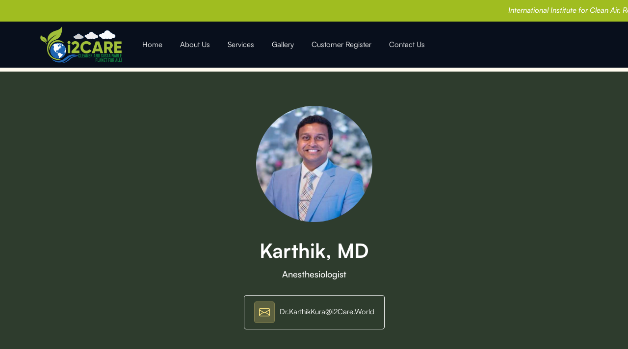

--- FILE ---
content_type: text/html; charset=UTF-8
request_url: https://i2care.world/karthik/
body_size: 16886
content:
<!DOCTYPE html>
<html lang="en-US">

<head>
    <meta charset="UTF-8">
    <meta http-equiv="X-UA-Compatible" content="IE=edge">
    <meta name="viewport" content="width=device-width, initial-scale=1">
    <link rel="profile" href="http://gmpg.org/xfn/11">
    <link rel="pingback" href="https://i2care.world/xmlrpc.php">
    <link rel="stylesheet" type="text/css" href="https://s3-us-west-2.amazonaws.com/s.cdpn.io/1462889/unicons.css">
    <title>Karthik &#8211; i2Care</title>
<meta name='robots' content='max-image-preview:large' />
<link rel="alternate" type="application/rss+xml" title="i2Care &raquo; Feed" href="https://i2care.world/feed/" />
<link rel="alternate" type="application/rss+xml" title="i2Care &raquo; Comments Feed" href="https://i2care.world/comments/feed/" />
<link rel="alternate" title="oEmbed (JSON)" type="application/json+oembed" href="https://i2care.world/wp-json/oembed/1.0/embed?url=https%3A%2F%2Fi2care.world%2Fkarthik%2F" />
<link rel="alternate" title="oEmbed (XML)" type="text/xml+oembed" href="https://i2care.world/wp-json/oembed/1.0/embed?url=https%3A%2F%2Fi2care.world%2Fkarthik%2F&#038;format=xml" />
<style id='wp-img-auto-sizes-contain-inline-css' type='text/css'>
img:is([sizes=auto i],[sizes^="auto," i]){contain-intrinsic-size:3000px 1500px}
/*# sourceURL=wp-img-auto-sizes-contain-inline-css */
</style>
<style id='wp-emoji-styles-inline-css' type='text/css'>

	img.wp-smiley, img.emoji {
		display: inline !important;
		border: none !important;
		box-shadow: none !important;
		height: 1em !important;
		width: 1em !important;
		margin: 0 0.07em !important;
		vertical-align: -0.1em !important;
		background: none !important;
		padding: 0 !important;
	}
/*# sourceURL=wp-emoji-styles-inline-css */
</style>
<style id='wp-block-library-inline-css' type='text/css'>
:root{--wp-block-synced-color:#7a00df;--wp-block-synced-color--rgb:122,0,223;--wp-bound-block-color:var(--wp-block-synced-color);--wp-editor-canvas-background:#ddd;--wp-admin-theme-color:#007cba;--wp-admin-theme-color--rgb:0,124,186;--wp-admin-theme-color-darker-10:#006ba1;--wp-admin-theme-color-darker-10--rgb:0,107,160.5;--wp-admin-theme-color-darker-20:#005a87;--wp-admin-theme-color-darker-20--rgb:0,90,135;--wp-admin-border-width-focus:2px}@media (min-resolution:192dpi){:root{--wp-admin-border-width-focus:1.5px}}.wp-element-button{cursor:pointer}:root .has-very-light-gray-background-color{background-color:#eee}:root .has-very-dark-gray-background-color{background-color:#313131}:root .has-very-light-gray-color{color:#eee}:root .has-very-dark-gray-color{color:#313131}:root .has-vivid-green-cyan-to-vivid-cyan-blue-gradient-background{background:linear-gradient(135deg,#00d084,#0693e3)}:root .has-purple-crush-gradient-background{background:linear-gradient(135deg,#34e2e4,#4721fb 50%,#ab1dfe)}:root .has-hazy-dawn-gradient-background{background:linear-gradient(135deg,#faaca8,#dad0ec)}:root .has-subdued-olive-gradient-background{background:linear-gradient(135deg,#fafae1,#67a671)}:root .has-atomic-cream-gradient-background{background:linear-gradient(135deg,#fdd79a,#004a59)}:root .has-nightshade-gradient-background{background:linear-gradient(135deg,#330968,#31cdcf)}:root .has-midnight-gradient-background{background:linear-gradient(135deg,#020381,#2874fc)}:root{--wp--preset--font-size--normal:16px;--wp--preset--font-size--huge:42px}.has-regular-font-size{font-size:1em}.has-larger-font-size{font-size:2.625em}.has-normal-font-size{font-size:var(--wp--preset--font-size--normal)}.has-huge-font-size{font-size:var(--wp--preset--font-size--huge)}.has-text-align-center{text-align:center}.has-text-align-left{text-align:left}.has-text-align-right{text-align:right}.has-fit-text{white-space:nowrap!important}#end-resizable-editor-section{display:none}.aligncenter{clear:both}.items-justified-left{justify-content:flex-start}.items-justified-center{justify-content:center}.items-justified-right{justify-content:flex-end}.items-justified-space-between{justify-content:space-between}.screen-reader-text{border:0;clip-path:inset(50%);height:1px;margin:-1px;overflow:hidden;padding:0;position:absolute;width:1px;word-wrap:normal!important}.screen-reader-text:focus{background-color:#ddd;clip-path:none;color:#444;display:block;font-size:1em;height:auto;left:5px;line-height:normal;padding:15px 23px 14px;text-decoration:none;top:5px;width:auto;z-index:100000}html :where(.has-border-color){border-style:solid}html :where([style*=border-top-color]){border-top-style:solid}html :where([style*=border-right-color]){border-right-style:solid}html :where([style*=border-bottom-color]){border-bottom-style:solid}html :where([style*=border-left-color]){border-left-style:solid}html :where([style*=border-width]){border-style:solid}html :where([style*=border-top-width]){border-top-style:solid}html :where([style*=border-right-width]){border-right-style:solid}html :where([style*=border-bottom-width]){border-bottom-style:solid}html :where([style*=border-left-width]){border-left-style:solid}html :where(img[class*=wp-image-]){height:auto;max-width:100%}:where(figure){margin:0 0 1em}html :where(.is-position-sticky){--wp-admin--admin-bar--position-offset:var(--wp-admin--admin-bar--height,0px)}@media screen and (max-width:600px){html :where(.is-position-sticky){--wp-admin--admin-bar--position-offset:0px}}

/*# sourceURL=wp-block-library-inline-css */
</style><style id='global-styles-inline-css' type='text/css'>
:root{--wp--preset--aspect-ratio--square: 1;--wp--preset--aspect-ratio--4-3: 4/3;--wp--preset--aspect-ratio--3-4: 3/4;--wp--preset--aspect-ratio--3-2: 3/2;--wp--preset--aspect-ratio--2-3: 2/3;--wp--preset--aspect-ratio--16-9: 16/9;--wp--preset--aspect-ratio--9-16: 9/16;--wp--preset--color--black: #000000;--wp--preset--color--cyan-bluish-gray: #abb8c3;--wp--preset--color--white: #ffffff;--wp--preset--color--pale-pink: #f78da7;--wp--preset--color--vivid-red: #cf2e2e;--wp--preset--color--luminous-vivid-orange: #ff6900;--wp--preset--color--luminous-vivid-amber: #fcb900;--wp--preset--color--light-green-cyan: #7bdcb5;--wp--preset--color--vivid-green-cyan: #00d084;--wp--preset--color--pale-cyan-blue: #8ed1fc;--wp--preset--color--vivid-cyan-blue: #0693e3;--wp--preset--color--vivid-purple: #9b51e0;--wp--preset--gradient--vivid-cyan-blue-to-vivid-purple: linear-gradient(135deg,rgb(6,147,227) 0%,rgb(155,81,224) 100%);--wp--preset--gradient--light-green-cyan-to-vivid-green-cyan: linear-gradient(135deg,rgb(122,220,180) 0%,rgb(0,208,130) 100%);--wp--preset--gradient--luminous-vivid-amber-to-luminous-vivid-orange: linear-gradient(135deg,rgb(252,185,0) 0%,rgb(255,105,0) 100%);--wp--preset--gradient--luminous-vivid-orange-to-vivid-red: linear-gradient(135deg,rgb(255,105,0) 0%,rgb(207,46,46) 100%);--wp--preset--gradient--very-light-gray-to-cyan-bluish-gray: linear-gradient(135deg,rgb(238,238,238) 0%,rgb(169,184,195) 100%);--wp--preset--gradient--cool-to-warm-spectrum: linear-gradient(135deg,rgb(74,234,220) 0%,rgb(151,120,209) 20%,rgb(207,42,186) 40%,rgb(238,44,130) 60%,rgb(251,105,98) 80%,rgb(254,248,76) 100%);--wp--preset--gradient--blush-light-purple: linear-gradient(135deg,rgb(255,206,236) 0%,rgb(152,150,240) 100%);--wp--preset--gradient--blush-bordeaux: linear-gradient(135deg,rgb(254,205,165) 0%,rgb(254,45,45) 50%,rgb(107,0,62) 100%);--wp--preset--gradient--luminous-dusk: linear-gradient(135deg,rgb(255,203,112) 0%,rgb(199,81,192) 50%,rgb(65,88,208) 100%);--wp--preset--gradient--pale-ocean: linear-gradient(135deg,rgb(255,245,203) 0%,rgb(182,227,212) 50%,rgb(51,167,181) 100%);--wp--preset--gradient--electric-grass: linear-gradient(135deg,rgb(202,248,128) 0%,rgb(113,206,126) 100%);--wp--preset--gradient--midnight: linear-gradient(135deg,rgb(2,3,129) 0%,rgb(40,116,252) 100%);--wp--preset--font-size--small: 13px;--wp--preset--font-size--medium: 20px;--wp--preset--font-size--large: 36px;--wp--preset--font-size--x-large: 42px;--wp--preset--spacing--20: 0.44rem;--wp--preset--spacing--30: 0.67rem;--wp--preset--spacing--40: 1rem;--wp--preset--spacing--50: 1.5rem;--wp--preset--spacing--60: 2.25rem;--wp--preset--spacing--70: 3.38rem;--wp--preset--spacing--80: 5.06rem;--wp--preset--shadow--natural: 6px 6px 9px rgba(0, 0, 0, 0.2);--wp--preset--shadow--deep: 12px 12px 50px rgba(0, 0, 0, 0.4);--wp--preset--shadow--sharp: 6px 6px 0px rgba(0, 0, 0, 0.2);--wp--preset--shadow--outlined: 6px 6px 0px -3px rgb(255, 255, 255), 6px 6px rgb(0, 0, 0);--wp--preset--shadow--crisp: 6px 6px 0px rgb(0, 0, 0);}:where(.is-layout-flex){gap: 0.5em;}:where(.is-layout-grid){gap: 0.5em;}body .is-layout-flex{display: flex;}.is-layout-flex{flex-wrap: wrap;align-items: center;}.is-layout-flex > :is(*, div){margin: 0;}body .is-layout-grid{display: grid;}.is-layout-grid > :is(*, div){margin: 0;}:where(.wp-block-columns.is-layout-flex){gap: 2em;}:where(.wp-block-columns.is-layout-grid){gap: 2em;}:where(.wp-block-post-template.is-layout-flex){gap: 1.25em;}:where(.wp-block-post-template.is-layout-grid){gap: 1.25em;}.has-black-color{color: var(--wp--preset--color--black) !important;}.has-cyan-bluish-gray-color{color: var(--wp--preset--color--cyan-bluish-gray) !important;}.has-white-color{color: var(--wp--preset--color--white) !important;}.has-pale-pink-color{color: var(--wp--preset--color--pale-pink) !important;}.has-vivid-red-color{color: var(--wp--preset--color--vivid-red) !important;}.has-luminous-vivid-orange-color{color: var(--wp--preset--color--luminous-vivid-orange) !important;}.has-luminous-vivid-amber-color{color: var(--wp--preset--color--luminous-vivid-amber) !important;}.has-light-green-cyan-color{color: var(--wp--preset--color--light-green-cyan) !important;}.has-vivid-green-cyan-color{color: var(--wp--preset--color--vivid-green-cyan) !important;}.has-pale-cyan-blue-color{color: var(--wp--preset--color--pale-cyan-blue) !important;}.has-vivid-cyan-blue-color{color: var(--wp--preset--color--vivid-cyan-blue) !important;}.has-vivid-purple-color{color: var(--wp--preset--color--vivid-purple) !important;}.has-black-background-color{background-color: var(--wp--preset--color--black) !important;}.has-cyan-bluish-gray-background-color{background-color: var(--wp--preset--color--cyan-bluish-gray) !important;}.has-white-background-color{background-color: var(--wp--preset--color--white) !important;}.has-pale-pink-background-color{background-color: var(--wp--preset--color--pale-pink) !important;}.has-vivid-red-background-color{background-color: var(--wp--preset--color--vivid-red) !important;}.has-luminous-vivid-orange-background-color{background-color: var(--wp--preset--color--luminous-vivid-orange) !important;}.has-luminous-vivid-amber-background-color{background-color: var(--wp--preset--color--luminous-vivid-amber) !important;}.has-light-green-cyan-background-color{background-color: var(--wp--preset--color--light-green-cyan) !important;}.has-vivid-green-cyan-background-color{background-color: var(--wp--preset--color--vivid-green-cyan) !important;}.has-pale-cyan-blue-background-color{background-color: var(--wp--preset--color--pale-cyan-blue) !important;}.has-vivid-cyan-blue-background-color{background-color: var(--wp--preset--color--vivid-cyan-blue) !important;}.has-vivid-purple-background-color{background-color: var(--wp--preset--color--vivid-purple) !important;}.has-black-border-color{border-color: var(--wp--preset--color--black) !important;}.has-cyan-bluish-gray-border-color{border-color: var(--wp--preset--color--cyan-bluish-gray) !important;}.has-white-border-color{border-color: var(--wp--preset--color--white) !important;}.has-pale-pink-border-color{border-color: var(--wp--preset--color--pale-pink) !important;}.has-vivid-red-border-color{border-color: var(--wp--preset--color--vivid-red) !important;}.has-luminous-vivid-orange-border-color{border-color: var(--wp--preset--color--luminous-vivid-orange) !important;}.has-luminous-vivid-amber-border-color{border-color: var(--wp--preset--color--luminous-vivid-amber) !important;}.has-light-green-cyan-border-color{border-color: var(--wp--preset--color--light-green-cyan) !important;}.has-vivid-green-cyan-border-color{border-color: var(--wp--preset--color--vivid-green-cyan) !important;}.has-pale-cyan-blue-border-color{border-color: var(--wp--preset--color--pale-cyan-blue) !important;}.has-vivid-cyan-blue-border-color{border-color: var(--wp--preset--color--vivid-cyan-blue) !important;}.has-vivid-purple-border-color{border-color: var(--wp--preset--color--vivid-purple) !important;}.has-vivid-cyan-blue-to-vivid-purple-gradient-background{background: var(--wp--preset--gradient--vivid-cyan-blue-to-vivid-purple) !important;}.has-light-green-cyan-to-vivid-green-cyan-gradient-background{background: var(--wp--preset--gradient--light-green-cyan-to-vivid-green-cyan) !important;}.has-luminous-vivid-amber-to-luminous-vivid-orange-gradient-background{background: var(--wp--preset--gradient--luminous-vivid-amber-to-luminous-vivid-orange) !important;}.has-luminous-vivid-orange-to-vivid-red-gradient-background{background: var(--wp--preset--gradient--luminous-vivid-orange-to-vivid-red) !important;}.has-very-light-gray-to-cyan-bluish-gray-gradient-background{background: var(--wp--preset--gradient--very-light-gray-to-cyan-bluish-gray) !important;}.has-cool-to-warm-spectrum-gradient-background{background: var(--wp--preset--gradient--cool-to-warm-spectrum) !important;}.has-blush-light-purple-gradient-background{background: var(--wp--preset--gradient--blush-light-purple) !important;}.has-blush-bordeaux-gradient-background{background: var(--wp--preset--gradient--blush-bordeaux) !important;}.has-luminous-dusk-gradient-background{background: var(--wp--preset--gradient--luminous-dusk) !important;}.has-pale-ocean-gradient-background{background: var(--wp--preset--gradient--pale-ocean) !important;}.has-electric-grass-gradient-background{background: var(--wp--preset--gradient--electric-grass) !important;}.has-midnight-gradient-background{background: var(--wp--preset--gradient--midnight) !important;}.has-small-font-size{font-size: var(--wp--preset--font-size--small) !important;}.has-medium-font-size{font-size: var(--wp--preset--font-size--medium) !important;}.has-large-font-size{font-size: var(--wp--preset--font-size--large) !important;}.has-x-large-font-size{font-size: var(--wp--preset--font-size--x-large) !important;}
/*# sourceURL=global-styles-inline-css */
</style>

<style id='classic-theme-styles-inline-css' type='text/css'>
/*! This file is auto-generated */
.wp-block-button__link{color:#fff;background-color:#32373c;border-radius:9999px;box-shadow:none;text-decoration:none;padding:calc(.667em + 2px) calc(1.333em + 2px);font-size:1.125em}.wp-block-file__button{background:#32373c;color:#fff;text-decoration:none}
/*# sourceURL=/wp-includes/css/classic-themes.min.css */
</style>
<link rel='stylesheet' id='contact-form-7-css' href='https://i2care.world/wp-content/plugins/contact-form-7/includes/css/styles.css?ver=6.1' type='text/css' media='all' />
<link rel='stylesheet' id='siteorigin-panels-front-css' href='https://i2care.world/wp-content/plugins/siteorigin-panels/css/front-flex.min.css?ver=2.32.1' type='text/css' media='all' />
<link rel='stylesheet' id='sow-image-default-c67d20f9f743-255-css' href='https://i2care.world/wp-content/uploads/siteorigin-widgets/sow-image-default-c67d20f9f743-255.css?ver=6.9' type='text/css' media='all' />
<link rel='stylesheet' id='sow-headline-default-913ca2747d48-255-css' href='https://i2care.world/wp-content/uploads/siteorigin-widgets/sow-headline-default-913ca2747d48-255.css?ver=6.9' type='text/css' media='all' />
<link rel='stylesheet' id='sow-headline-default-7ea97e0ca607-255-css' href='https://i2care.world/wp-content/uploads/siteorigin-widgets/sow-headline-default-7ea97e0ca607-255.css?ver=6.9' type='text/css' media='all' />
<link rel='stylesheet' id='bootstrap-css' href='https://i2care.world/wp-content/themes/unite/inc/css/bootstrap.min.css?ver=6.9' type='text/css' media='all' />
<link rel='stylesheet' id='unite-icons-css' href='https://i2care.world/wp-content/themes/unite/inc/css/font-awesome.min.css?ver=6.9' type='text/css' media='all' />
<link rel='stylesheet' id='chld_thm_cfg_parent-css' href='https://i2care.world/wp-content/themes/unite/style.css?ver=6.9' type='text/css' media='all' />
<link rel='stylesheet' id='wow-animation-style-css' href='https://i2care.world/wp-content/themes/unite/animated.css?ver=6.9' type='text/css' media='all' />
<link rel='stylesheet' id='unite-style-css' href='https://i2care.world/wp-content/themes/unite-child/style.css?ver=6.9' type='text/css' media='all' />
<script type="text/javascript" src="https://i2care.world/wp-includes/js/jquery/jquery.min.js?ver=3.7.1" id="jquery-core-js"></script>
<script type="text/javascript" src="https://i2care.world/wp-includes/js/jquery/jquery-migrate.min.js?ver=3.4.1" id="jquery-migrate-js"></script>
<script type="text/javascript" src="https://i2care.world/wp-content/themes/unite/inc/js/bootstrap.min.js?ver=6.9" id="bootstrap-js"></script>
<script type="text/javascript" src="https://i2care.world/wp-content/themes/unite/inc/js/main.min.js?ver=6.9" id="unite-functions-js"></script>
<link rel="https://api.w.org/" href="https://i2care.world/wp-json/" /><link rel="alternate" title="JSON" type="application/json" href="https://i2care.world/wp-json/wp/v2/pages/255" /><link rel="EditURI" type="application/rsd+xml" title="RSD" href="https://i2care.world/xmlrpc.php?rsd" />
<meta name="generator" content="WordPress 6.9" />
<link rel="canonical" href="https://i2care.world/karthik/" />
<link rel='shortlink' href='https://i2care.world/?p=255' />
<style type="text/css"></style>    <style type="text/css">
        #social li {
            display: inline-block;
        }
        #social li,
        #social ul {
            border: 0!important;
            list-style: none;
            padding-left: 0;
            text-align: center;
        }
        .social-icons ul a {
            font-size: 24px;
            margin: 6px;
            color: #DDD;
        }
        #social ul a span {
            display: none;
        }
        #social li a[href*="twitter.com"] .fa:before,
        .fa-twitter:before {
            content: "\f099"
        }
        #social li a[href*="facebook.com"] .fa:before,
        .fa-facebook-f:before,
        .fa-facebook:before {
            content: "\f09a"
        }
        #social li a[href*="github.com"] .fa:before,
        .fa-github:before {
            content: "\f09b"
        }
        #social li a[href*="/feed"] .fa:before,
        .fa-rss:before {
            content: "\f09e"
        }
        #social li a[href*="pinterest.com"] .fa:before,
        .fa-pinterest:before {
            content: "\f0d2"
        }
        #social li a[href*="linkedin.com"] .fa:before,
        .fa-linkedin:before {
            content: "\f0e1"
        }
        #social li a[href*="xing.com"] .fa:before,
        .fa-xing:before {
            content: "\f168"
        }
        #social li a[href*="youtube.com"] .fa:before,
        .fa-youtube:before {
            content: "\f167"
        }
        #social li a[href*="instagram.com"] .fa:before,
        .fa-instagram:before {
            content: "\f16d"
        }
        #social li a[href*="flickr.com"] .fa:before,
        .fa-flickr:before {
            content: "\f16e"
        }
        #social li a[href*="tumblr.com"] .fa:before,
        .fa-tumblr:before {
            content: "\f173"
        }
        #social li a[href*="dribbble.com"] .fa:before,
        .fa-dribbble:before {
            content: "\f17d"
        }
        #social li a[href*="skype:"] .fa:before,
        #social li a[href*="skype.com"] .fa:before,
        .fa-skype:before {
            content: "\f17e"
        }
        #social li a[href*="foursquare.com"] .fa:before,
        .fa-foursquare:before {
            content: "\f180"
        }
        #social li a[href*="vimeo.com"] .fa:before,
        .fa-vimeo-square:before {
            content: "\f194"
        }
        #social li a[href*="spotify.com"] .fa:before,
        .fa-spotify:before {
            content: "\f1bc"
        }
        #social li a[href*="soundcloud.com"] .fa:before,
        .fa-soundcloud:before {
            content: "\f1be"
        }
        
        .social-icons li a[href*="facebook.com"]:hover {color: #3b5998 !important;}
        .social-icons li a[href*="twitter.com"]:hover {color: #00aced !important;}
        .social-icons li a[href*="youtube.com"]:hover {color: #bb0000 !important;}
        .social-icons li a[href*="github.com"]:hover {color: #4183C4 !important;}
        .social-icons li a[href*="linkedin.com"]:hover {color: #007bb6 !important;}
        .social-icons li a[href*="xing.com"]:hover {color: #cfdc00 !important;}
        .social-icons li a[href*="pinterest.com"]:hover {color: #cb2027 !important;}
        .social-icons li a[href*="rss.com"]:hover {color: #F0AD4E !important ;}
        .social-icons li a[href*="tumblr.com"]:hover {color: #32506d !important;}
        .social-icons li a[href*="flickr.com"]:hover {color: #ff0084 !important;}
        .social-icons li a[href*="instagram.com"]:hover {color: #517fa4 !important;}
        .social-icons li a[href*="dribbble.com"]:hover {color: #E56193 !important;}
        .social-icons li a[href*="skype.com"]:hover {color: #00AFF0 !important;}
        .social-icons li a[href*="foursquare.com"]:hover {color: #2398C9 !important;}
        .social-icons li a[href*="soundcloud.com"]:hover {color: #F50 !important;}
        .social-icons li a[href*="vimeo.com"]:hover {color:  #1bb6ec !important;}
        .social-icons li a[href*="spotify.com"]:hover {color: #81b71a !important;}
        .social-icons li a[href*="/feed"]:hover {color: #f39c12 !important;}
    </style>	<style type="text/css">
			.site-title a,
		.site-description {
			color: #000000;
		}
		</style>
	<style media="all" id="siteorigin-panels-layouts-head">/* Layout 255 */ #pgc-255-0-0 , #pgc-255-1-0 { width:100%;width:calc(100% - ( 0 * 30px ) ) } #pg-255-0 , #pg-255-1 , #pl-255 .so-panel:last-of-type { margin-bottom:0px } #pl-255 .so-panel { margin-bottom:30px } #pg-255-0> .panel-row-style { background-color:#2e3c2d;padding:70px 0px 70px 0px } #pg-255-0.panel-has-style > .panel-row-style, #pg-255-0.panel-no-style { -webkit-align-items:center;align-items:center } #pg-255-1> .panel-row-style { padding:70px 0px 70px 0px } #pg-255-1.panel-has-style > .panel-row-style, #pg-255-1.panel-no-style { -webkit-align-items:flex-start;align-items:flex-start } @media (max-width:780px){ #pg-255-0.panel-no-style, #pg-255-0.panel-has-style > .panel-row-style, #pg-255-0 , #pg-255-1.panel-no-style, #pg-255-1.panel-has-style > .panel-row-style, #pg-255-1 { -webkit-flex-direction:column;-ms-flex-direction:column;flex-direction:column } #pg-255-0 > .panel-grid-cell , #pg-255-0 > .panel-row-style > .panel-grid-cell , #pg-255-1 > .panel-grid-cell , #pg-255-1 > .panel-row-style > .panel-grid-cell { width:100%;margin-right:0 } #pl-255 .panel-grid-cell { padding:0 } #pl-255 .panel-grid .panel-grid-cell-empty { display:none } #pl-255 .panel-grid .panel-grid-cell-mobile-last { margin-bottom:0px } #pg-255-0> .panel-row-style { padding:30px 0px 30px 0px }  } </style><link rel="icon" href="https://i2care.world/wp-content/uploads/2023/02/cropped-logo-1-32x32.png" sizes="32x32" />
<link rel="icon" href="https://i2care.world/wp-content/uploads/2023/02/cropped-logo-1-192x192.png" sizes="192x192" />
<link rel="apple-touch-icon" href="https://i2care.world/wp-content/uploads/2023/02/cropped-logo-1-180x180.png" />
<meta name="msapplication-TileImage" content="https://i2care.world/wp-content/uploads/2023/02/cropped-logo-1-270x270.png" />
		<style type="text/css" id="wp-custom-css">
			.aboutu a {
  color: #fff !important;
}
.bhasker img {
  border-radius: 50%;
}
.p-mb a {
    color: #a0bd20;
}		</style>
		
    <!-- Google tag (gtag.js) -->
<script async src="https://www.googletagmanager.com/gtag/js?id=G-4YDHXKZDPL"></script>
<script>
  window.dataLayer = window.dataLayer || [];
  function gtag(){dataLayer.push(arguments);}
  gtag('js', new Date());

  gtag('config', 'G-4YDHXKZDPL');
</script>

<link rel='stylesheet' id='sow-image-default-4e6925654b7a-css' href='https://i2care.world/wp-content/uploads/siteorigin-widgets/sow-image-default-4e6925654b7a.css?ver=6.9' type='text/css' media='all' />
</head>

<body class="wp-singular page-template page-template-page-fullwidth page-template-page-fullwidth-php page page-id-255 wp-theme-unite wp-child-theme-unite-child siteorigin-panels siteorigin-panels-before-js">
	
	
	
	
        <a class="skip-link screen-reader-text" href="#content">Skip to content</a>
    <div id="page" class="hfeed site">
        <section class="bgtop">
            <marquee width="100%" direction="left" height="25px">
            International Institute for Clean Air, Resources, and Energy   &nbsp;&nbsp;|&nbsp;&nbsp;    International Institute for Clean Air Research and Education  
            </marquee>
        </section>
        <div class="header-area">
                        <div class="container">
                <header id="masthead" class="site-header row align-items-center" role="banner">

                    <div class="site-branding col-md-2 col-5 order_1">
                        
                            <div id="logo">
                                <a href="https://i2care.world/"><img src="https://i2care.world/wp-content/uploads/2023/02/logo-1.png" height="532" width="1200" alt="i2Care" /></a>
                                
                            </div><!-- end of #logo -->

                        
                                            </div>

                    <div class="social-header col-md-10 position-relative col-7">
                        <nav id="site-navigation" class="main-navigation">
                            <button class="menu-toggle d-block d-md-none" aria-controls="primary-menu" aria-expanded="false">
                                <div class="humbergur__menu">
                                    <span></span>
                                    <span></span>
                                    <span></span>
                                </div>
                            </button>
                            <div class="navbar-collapse navbar-ex1-collapse "><ul id="menu-main-menu" class="menu nav-menu"><li id="menu-item-20" class="menu-item menu-item-type-post_type menu-item-object-page menu-item-home menu-item-20"><a title="Home" href="https://i2care.world/">Home</a></li>
<li id="menu-item-21" class="menu-item menu-item-type-post_type menu-item-object-page menu-item-21"><a title="About Us" href="https://i2care.world/about-us/">About Us</a></li>
<li id="menu-item-25" class="menu-item menu-item-type-post_type menu-item-object-page menu-item-25"><a title="Services" href="https://i2care.world/services/">Services</a></li>
<li id="menu-item-24" class="menu-item menu-item-type-post_type menu-item-object-page menu-item-24"><a title="Gallery" href="https://i2care.world/gallery/">Gallery</a></li>
<li id="menu-item-23" class="menu-item menu-item-type-post_type menu-item-object-page menu-item-23"><a title="Customer Register" href="https://i2care.world/customer-register/">Customer Register</a></li>
<li id="menu-item-22" class="menu-item menu-item-type-post_type menu-item-object-page menu-item-22"><a title="Contact Us" href="https://i2care.world/contact-us/">Contact Us</a></li>
</ul></div>                        </nav><!-- #site-navigation -->
                    </div>

                   

                </header><!-- #masthead -->
            </div>
        </div>


       
        


        <div id="content" class="site-content container">            <div class="row ">
	<div id="primary" class="content-area col-sm-12 col-md-12">
		<main id="main" class="site-main" role="main">

			
				
<article id="post-255" class="post-255 page type-page status-publish hentry">
	<header class="entry-header page-header">
		<h1 class="entry-title">Karthik</h1>
	</header><!-- .entry-header -->

	<div class="entry-content">
		<div id="pl-255"  class="panel-layout" ><div id="pg-255-0"  class="panel-grid panel-has-style" ><div class="mttoppages siteorigin-panels-stretch panel-row-style panel-row-style-for-255-0" data-stretch-type="full" ><div id="pgc-255-0-0"  class="panel-grid-cell" ><div id="panel-255-0-0-0" class="so-panel widget widget_sow-image panel-first-child" data-index="0" ><div class="teamimages wow fadeInUp panel-widget-style panel-widget-style-for-255-0-0-0" ><div
			
			class="so-widget-sow-image so-widget-sow-image-default-c67d20f9f743-255"
			
		>
<div class="sow-image-container">
		<img 
	src="https://i2care.world/wp-content/uploads/2023/02/Mask-Group-3.png" width="350" height="350" srcset="https://i2care.world/wp-content/uploads/2023/02/Mask-Group-3.png 350w, https://i2care.world/wp-content/uploads/2023/02/Mask-Group-3-300x300.png 300w, https://i2care.world/wp-content/uploads/2023/02/Mask-Group-3-150x150.png 150w, https://i2care.world/wp-content/uploads/2023/02/Mask-Group-3-60x60.png 60w" sizes="(max-width: 350px) 100vw, 350px" title="Mask Group 3" alt="" 		class="so-widget-image"/>
	</div>

</div></div></div><div id="panel-255-0-0-1" class="so-panel widget widget_sow-headline" data-index="1" ><div class="headline wow fadeInUp subwidth panel-widget-style panel-widget-style-for-255-0-0-1" ><div
			
			class="so-widget-sow-headline so-widget-sow-headline-default-913ca2747d48-255"
			
		><div class="sow-headline-container ">
							<h3 class="sow-sub-headline">
						Karthik, MD						</h3>
												<p class="sow-headline">
						Anesthesiologist						</p>
						</div>
</div></div></div><div id="panel-255-0-0-2" class="widget_text so-panel widget widget_custom_html panel-last-child" data-index="2" ><div class="widget_text teamone contactfrom wow fadeInUp panel-widget-style panel-widget-style-for-255-0-0-2" ><div class="textwidget custom-html-widget"><div class="teamone">
	<svg xmlns="http://www.w3.org/2000/svg" width="16" height="16" fill="currentColor" class="bi bi-envelope" viewBox="0 0 16 16">
  <path d="M0 4a2 2 0 0 1 2-2h12a2 2 0 0 1 2 2v8a2 2 0 0 1-2 2H2a2 2 0 0 1-2-2V4Zm2-1a1 1 0 0 0-1 1v.217l7 4.2 7-4.2V4a1 1 0 0 0-1-1H2Zm13 2.383-4.708 2.825L15 11.105V5.383Zm-.034 6.876-5.64-3.471L8 9.583l-1.326-.795-5.64 3.47A1 1 0 0 0 2 13h12a1 1 0 0 0 .966-.741ZM1 11.105l4.708-2.897L1 5.383v5.722Z"></path>
</svg><span><a href="mailto:Dr.KarthikKura@i2Care.World">Dr.KarthikKura@i2Care.World</a></span>
</div>
</div></div></div></div></div></div><div id="pg-255-1"  class="panel-grid panel-has-style" ><div class="wow fadeInUp siteorigin-panels-stretch panel-row-style panel-row-style-for-255-1" data-stretch-type="full" ><div id="pgc-255-1-0"  class="panel-grid-cell" ><div id="panel-255-1-0-0" class="so-panel widget widget_sow-headline panel-first-child" data-index="3" ><div
			
			class="so-widget-sow-headline so-widget-sow-headline-default-7ea97e0ca607-255"
			
		><div class="sow-headline-container ">
							<h2 class="sow-headline">
						General Specialties:						</h2>
						</div>
</div></div><div id="panel-255-1-0-1" class="so-panel widget widget_text" data-index="4" ><div class="text-black fs22 panel-widget-style panel-widget-style-for-255-1-0-1" >			<div class="textwidget"><p>Anesthesiology, General Anesthesia, Regional Anesthesia, OB Anesthesia, Critical Care Medicine, Acute / Chronic Pain Management.</p>
</div>
		</div></div><div id="panel-255-1-0-2" class="so-panel widget widget_sow-headline" data-index="5" ><div
			
			class="so-widget-sow-headline so-widget-sow-headline-default-7ea97e0ca607-255"
			
		><div class="sow-headline-container ">
							<h2 class="sow-headline">
						Focus						</h2>
						</div>
</div></div><div id="panel-255-1-0-3" class="so-panel widget widget_text" data-index="6" ><div class="text-black fs22 panel-widget-style panel-widget-style-for-255-1-0-3" >			<div class="textwidget"><p>Airway management and injury, cardiac/cardiovascular arrest, hypoxic brain injury, narcotics and opioid use/abuse/overdose, intraoperative medication errors/medic1 ·· A mismanagement, peripheral/neuraxial nerve injury, sleep apnea, sedation, total IV anesthesia, awareness under anesthesia, inappropriate consent.</p>
</div>
		</div></div><div id="panel-255-1-0-4" class="so-panel widget widget_sow-headline" data-index="7" ><div
			
			class="so-widget-sow-headline so-widget-sow-headline-default-7ea97e0ca607-255"
			
		><div class="sow-headline-container ">
							<h2 class="sow-headline">
						Education						</h2>
						</div>
</div></div><div id="panel-255-1-0-5" class="so-panel widget widget_text" data-index="8" ><div class="text-black fs22 panel-widget-style panel-widget-style-for-255-1-0-5" >			<div class="textwidget"><p>Certification by the American Board of Anesthesiology (ABA) Internship / Residency in Anesthesiology, Albert Einstein College of Medicine / Montefiore Medical Center MD, Tulane University School of Medicine BE, Biomedical Engineering, Tulane University School of Science &#038; Engineering ACLS, PALS, BLS Certifications.</p>
</div>
		</div></div><div id="panel-255-1-0-6" class="so-panel widget widget_sow-headline" data-index="9" ><div
			
			class="so-widget-sow-headline so-widget-sow-headline-default-7ea97e0ca607-255"
			
		><div class="sow-headline-container ">
							<h2 class="sow-headline">
						Statement						</h2>
						</div>
</div></div><div id="panel-255-1-0-7" class="so-panel widget widget_text panel-last-child" data-index="10" ><div class="text-black fs22 panel-widget-style panel-widget-style-for-255-1-0-7" >			<div class="textwidget"><p>Karthik Kura, MD, is an ABA board-certified anesthesiologist in a private practice setting in San Antonio, TX, for the past six years. He currently sits on the Medical Executive Committee for the largest private hospital system in the city and has previously served on Trauma Committee and consulted with the Management &#038; Finance Committees for his Anesthesiology group. He has been working in the healthcare industry for over ten years and has cultivated an extensive understanding of both clinical practice and the business of medicine.</p>
<p>Dr. Kura has performed over 12,000 anesthetics in a broad range of cases, from General to OB, Regional to Cardiac, and Pediatric to Minimally Invasive cases, amongst others. He&#8217;s worked in 4 different hospital systems, including academic and private practice models, and covering over 20+ hospitals / ambulatory surgery centers / surgical offices in total. He is a dedicated and hard-working individual focused on the ethical delivery of medical care and developing robust business practices. He is timely and thorough and will provide evidence-based recommendations for all case reviews.</p>
</div>
		</div></div></div></div></div></div>			</div><!-- .entry-content -->
	</article><!-- #post-## -->

				
			
		</main><!-- #main -->
	</div><!-- #primary -->

</div><!-- row -->
</div><!-- #content -->



<!-- <div class="stuck1">
    <a href="#" data-toggle="modal" data-target="#exampleModal3" class="text-uppercase">
        Download Brochure
    </a>
</div> -->
<section class="bg_grey ">
    <footer class="site-footer" role="contentinfo">
        <div class="dynamic_left1 container">
            <div class=""><div id="siteorigin-panels-builder-2" class="widget widget_siteorigin-panels-builder"><div id="pl-w65bdcd4f7d9b2"  class="panel-layout" ><div id="pg-w65bdcd4f7d9b2-0"  class="panel-grid panel-has-style" ><div class="footerbg siteorigin-panels-stretch panel-row-style panel-row-style-for-w65bdcd4f7d9b2-0" data-stretch-type="full" ><div id="pgc-w65bdcd4f7d9b2-0-0"  class="panel-grid-cell" ><div id="panel-w65bdcd4f7d9b2-0-0-0" class="so-panel widget widget_siteorigin-panels-builder panel-first-child panel-last-child" data-index="0" ><div id="pl-w63f432380d5c8"  class="panel-layout" ><div id="pg-w63f432380d5c8-0"  class="panel-grid panel-has-style" ><div class="mobilefour panel-row-style panel-row-style-for-w63f432380d5c8-0" ><div id="pgc-w63f432380d5c8-0-0"  class="panel-grid-cell" ><div id="panel-w63f432380d5c8-0-0-0" class="so-panel widget widget_sow-image panel-first-child panel-last-child" data-index="0" ><div class="footerimg panel-widget-style panel-widget-style-for-w63f432380d5c8-0-0-0" ><div
			
			class="so-widget-sow-image so-widget-sow-image-default-4e6925654b7a"
			
		>
<div class="sow-image-container">
		<img 
	src="https://i2care.world/wp-content/uploads/2023/02/logo-1.png" width="1200" height="532" srcset="https://i2care.world/wp-content/uploads/2023/02/logo-1.png 1200w, https://i2care.world/wp-content/uploads/2023/02/logo-1-300x133.png 300w, https://i2care.world/wp-content/uploads/2023/02/logo-1-1024x454.png 1024w, https://i2care.world/wp-content/uploads/2023/02/logo-1-768x340.png 768w" sizes="(max-width: 1200px) 100vw, 1200px" title="logo" alt="" decoding="async" loading="lazy" 		class="so-widget-image"/>
	</div>

</div></div></div></div><div id="pgc-w63f432380d5c8-0-1"  class="panel-grid-cell" ><div id="panel-w63f432380d5c8-0-1-0" class="so-panel widget widget_nav_menu panel-first-child panel-last-child" data-index="1" ><div class="footermenu panel-widget-style panel-widget-style-for-w63f432380d5c8-0-1-0" ><h3 class="widget-title">Quick Links</h3><div class="menu-main-menu-container"><ul id="menu-main-menu-1" class="menu"><li class="menu-item menu-item-type-post_type menu-item-object-page menu-item-home menu-item-20"><a href="https://i2care.world/">Home</a></li>
<li class="menu-item menu-item-type-post_type menu-item-object-page menu-item-21"><a href="https://i2care.world/about-us/">About Us</a></li>
<li class="menu-item menu-item-type-post_type menu-item-object-page menu-item-25"><a href="https://i2care.world/services/">Services</a></li>
<li class="menu-item menu-item-type-post_type menu-item-object-page menu-item-24"><a href="https://i2care.world/gallery/">Gallery</a></li>
<li class="menu-item menu-item-type-post_type menu-item-object-page menu-item-23"><a href="https://i2care.world/customer-register/">Customer Register</a></li>
<li class="menu-item menu-item-type-post_type menu-item-object-page menu-item-22"><a href="https://i2care.world/contact-us/">Contact Us</a></li>
</ul></div></div></div></div><div id="pgc-w63f432380d5c8-0-2"  class="panel-grid-cell" ><div id="panel-w63f432380d5c8-0-2-0" class="so-panel widget widget_nav_menu panel-first-child panel-last-child" data-index="2" ><div class="footermenu panel-widget-style panel-widget-style-for-w63f432380d5c8-0-2-0" ><h3 class="widget-title">Services</h3><div class="menu-services-container"><ul id="menu-services" class="menu"><li id="menu-item-101" class="menu-item menu-item-type-custom menu-item-object-custom menu-item-101"><a href="https://i2care.world/services/">Expert Witness Services</a></li>
<li id="menu-item-100" class="menu-item menu-item-type-custom menu-item-object-custom menu-item-100"><a href="https://i2care.world/services/">Engineering &#038; Management Consulting Services</a></li>
<li id="menu-item-102" class="menu-item menu-item-type-custom menu-item-object-custom menu-item-102"><a href="https://i2care.world/services/">Custom Software Development</a></li>
<li id="menu-item-103" class="menu-item menu-item-type-custom menu-item-object-custom menu-item-103"><a href="https://i2care.world/services/">Training and Skill Development</a></li>
<li id="menu-item-104" class="menu-item menu-item-type-custom menu-item-object-custom menu-item-104"><a href="https://i2care.world/services/">Design of Experiments &#038; Research Services</a></li>
<li id="menu-item-105" class="menu-item menu-item-type-custom menu-item-object-custom menu-item-105"><a href="https://i2care.world/services/">Board Services</a></li>
</ul></div></div></div></div><div id="pgc-w63f432380d5c8-0-3"  class="panel-grid-cell" ><div id="panel-w63f432380d5c8-0-3-0" class="widget_text so-panel widget widget_custom_html panel-first-child panel-last-child" data-index="3" ><div class="widget_text iconfooter panel-widget-style panel-widget-style-for-w63f432380d5c8-0-3-0" ><h3 class="widget-title">Contact</h3><div class="textwidget custom-html-widget"><div>
	<svg xmlns="http://www.w3.org/2000/svg" width="16" height="16" fill="currentColor" class="bi bi-geo-alt" viewBox="0 0 16 16">
  <path d="M12.166 8.94c-.524 1.062-1.234 2.12-1.96 3.07A31.493 31.493 0 0 1 8 14.58a31.481 31.481 0 0 1-2.206-2.57c-.726-.95-1.436-2.008-1.96-3.07C3.304 7.867 3 6.862 3 6a5 5 0 0 1 10 0c0 .862-.305 1.867-.834 2.94zM8 16s6-5.686 6-10A6 6 0 0 0 2 6c0 4.314 6 10 6 10z"/>
  <path d="M8 8a2 2 0 1 1 0-4 2 2 0 0 1 0 4zm0 1a3 3 0 1 0 0-6 3 3 0 0 0 0 6z"/>
</svg> <span>San Antonio, Texas</span>
</div>
<div>
	<svg xmlns="http://www.w3.org/2000/svg" width="16" height="16" fill="currentColor" class="bi bi-telephone" viewBox="0 0 16 16">
  <path d="M3.654 1.328a.678.678 0 0 0-1.015-.063L1.605 2.3c-.483.484-.661 1.169-.45 1.77a17.568 17.568 0 0 0 4.168 6.608 17.569 17.569 0 0 0 6.608 4.168c.601.211 1.286.033 1.77-.45l1.034-1.034a.678.678 0 0 0-.063-1.015l-2.307-1.794a.678.678 0 0 0-.58-.122l-2.19.547a1.745 1.745 0 0 1-1.657-.459L5.482 8.062a1.745 1.745 0 0 1-.46-1.657l.548-2.19a.678.678 0 0 0-.122-.58L3.654 1.328zM1.884.511a1.745 1.745 0 0 1 2.612.163L6.29 2.98c.329.423.445.974.315 1.494l-.547 2.19a.678.678 0 0 0 .178.643l2.457 2.457a.678.678 0 0 0 .644.178l2.189-.547a1.745 1.745 0 0 1 1.494.315l2.306 1.794c.829.645.905 1.87.163 2.611l-1.034 1.034c-.74.74-1.846 1.065-2.877.702a18.634 18.634 0 0 1-7.01-4.42 18.634 18.634 0 0 1-4.42-7.009c-.362-1.03-.037-2.137.703-2.877L1.885.511z"/>
</svg> <span><a href="tel:504-390-9405">504-390-9405</a></span>
</div>
<div>
	<svg xmlns="http://www.w3.org/2000/svg" width="16" height="16" fill="currentColor" class="bi bi-envelope" viewBox="0 0 16 16">
  <path d="M0 4a2 2 0 0 1 2-2h12a2 2 0 0 1 2 2v8a2 2 0 0 1-2 2H2a2 2 0 0 1-2-2V4Zm2-1a1 1 0 0 0-1 1v.217l7 4.2 7-4.2V4a1 1 0 0 0-1-1H2Zm13 2.383-4.708 2.825L15 11.105V5.383Zm-.034 6.876-5.64-3.471L8 9.583l-1.326-.795-5.64 3.47A1 1 0 0 0 2 13h12a1 1 0 0 0 .966-.741ZM1 11.105l4.708-2.897L1 5.383v5.722Z"/>
</svg><span><a href="mailto:info@i2Care.World">info@i2Care.World</a></span>
</div></div></div></div></div></div></div></div></div></div></div></div><div id="pg-w65bdcd4f7d9b2-1"  class="panel-grid panel-has-style" ><div class="siteorigin-panels-stretch panel-row-style panel-row-style-for-w65bdcd4f7d9b2-1" data-stretch-type="full" ><div id="pgc-w65bdcd4f7d9b2-1-0"  class="panel-grid-cell" ><div id="panel-w65bdcd4f7d9b2-1-0-0" class="so-panel widget widget_text panel-first-child panel-last-child" data-index="1" ><div class="text-center text-white p-mb panel-widget-style panel-widget-style-for-w65bdcd4f7d9b2-1-0-0" >			<div class="textwidget"><p>Copyright 2024. All Rights Reserved | Designed &amp; Developed by <a href="https://emporia.agency/" target="_blank" rel="noopener">Emporia Agency</a></p>
</div>
		</div></div></div></div></div></div></div></div>
        </div>

      
    </footer>

</section>
<div class="progress-wrap">
        <svg class="progress-circle svg-content" width="100%" height="100%" viewBox="-1 -1 102 102">
            <path d="M50,1 a49,49 0 0,1 0,98 a49,49 0 0,1 0,-98"/>
        </svg>
    </div>
</div><!-- #page -->


<script>
    

/* Please ❤ this if you like it! */



(function($) { "use strict";

    //Switch dark/light
    
    $(".switch").on('click', function () {
        if ($("body").hasClass("light")) {
            $("body").removeClass("light");
            $(".switch").removeClass("switched");
        }
        else {
            $("body").addClass("light");
            $(".switch").addClass("switched");
        }
    });
        
    $(document).ready(function(){"use strict";
    
        //Scroll back to top
        
        var progressPath = document.querySelector('.progress-wrap path');
        var pathLength = progressPath.getTotalLength();
        progressPath.style.transition = progressPath.style.WebkitTransition = 'none';
        progressPath.style.strokeDasharray = pathLength + ' ' + pathLength;
        progressPath.style.strokeDashoffset = pathLength;
        progressPath.getBoundingClientRect();
        progressPath.style.transition = progressPath.style.WebkitTransition = 'stroke-dashoffset 10ms linear';      
        var updateProgress = function () {
            var scroll = $(window).scrollTop();
            var height = $(document).height() - $(window).height();
            var progress = pathLength - (scroll * pathLength / height);
            progressPath.style.strokeDashoffset = progress;
        }
        updateProgress();
        $(window).scroll(updateProgress);   
        var offset = 50;
        var duration = 550;
        jQuery(window).on('scroll', function() {
            if (jQuery(this).scrollTop() > offset) {
                jQuery('.progress-wrap').addClass('active-progress');
            } else {
                jQuery('.progress-wrap').removeClass('active-progress');
            }
        });             
        jQuery('.progress-wrap').on('click', function(event) {
            event.preventDefault();
            jQuery('html, body').animate({scrollTop: 0}, duration);
            return false;
        })
        
        
    });
    
})(jQuery); 
</script>
<script>


   jQuery(document).ready(function($) {
        function dynamic_pad() {
            var marLeft = $("#content").css("margin-left");
            var pad_left = $("#content").css("padding-left");

            marLeft = parseInt(marLeft);
            pad_left = parseInt(pad_left);
            var dyn_space = marLeft + pad_left;
            dyn_space = dyn_space + "px"
            $(".dynamic_left").css("padding-left", dyn_space);
            $(".dynamic_right").css("padding-right", dyn_space);
        }
        dynamic_pad();
        $(window).resize(dynamic_pad);


        /* humbergur */
        $('.humbergur__menu').click(function() {
            $(this).toggleClass('active');
            $(this).parents('.main-navigation').toggleClass('toggled');
        });
        // head
        $('.humbergur__menu').click(function() {
            $('html').toggleClass('overlay_bg');
        });
        

        // preoader 
    preloaderFadeOutTime = 1000;
    function fadePreloader() {
        var preloader = $('#preloader');
        preloader.fadeOut(preloaderFadeOutTime);
    }
    fadePreloader();

        
        // jQuery(document).ready(function($){
        // setTimeout(function(){ $("#exampleModal2").modal(); }, 2000);
        // });
       
        //for sticky bar
    function header_sticky() {
        var scroll = $(window).scrollTop();
        if (scroll >= 50) {
            $(".header-area").addClass("sticky");
        } else {
            $(".header-area").removeClass("sticky");
        }
    }
    header_sticky();
    $(window).scroll(header_sticky);


    const video = document.querySelector("video");
    if (window.matchMedia('(prefers-reduced-motion)').matches) {
      video.removeAttribute("autoplay");
      video.pause();
    }

    });
       



</script>

<script type="speculationrules">
{"prefetch":[{"source":"document","where":{"and":[{"href_matches":"/*"},{"not":{"href_matches":["/wp-*.php","/wp-admin/*","/wp-content/uploads/*","/wp-content/*","/wp-content/plugins/*","/wp-content/themes/unite-child/*","/wp-content/themes/unite/*","/*\\?(.+)"]}},{"not":{"selector_matches":"a[rel~=\"nofollow\"]"}},{"not":{"selector_matches":".no-prefetch, .no-prefetch a"}}]},"eagerness":"conservative"}]}
</script>
<style media="all" id="siteorigin-panels-layouts-footer">/* Layout w63f432380d5c8 */ #pgc-w63f432380d5c8-0-0 , #pgc-w63f432380d5c8-0-3 { width:25%;width:calc(25% - ( 0.75 * 30px ) ) } #pgc-w63f432380d5c8-0-1 { width:20%;width:calc(20% - ( 0.8 * 30px ) ) } #pgc-w63f432380d5c8-0-2 { width:30%;width:calc(30% - ( 0.7 * 30px ) ) } #pg-w63f432380d5c8-0 , #pl-w63f432380d5c8 .so-panel:last-of-type { margin-bottom:0px } #pl-w63f432380d5c8 .so-panel { margin-bottom:30px } #pg-w63f432380d5c8-0.panel-has-style > .panel-row-style, #pg-w63f432380d5c8-0.panel-no-style { -webkit-align-items:flex-start;align-items:flex-start } @media (max-width:780px){ #pg-w63f432380d5c8-0.panel-no-style, #pg-w63f432380d5c8-0.panel-has-style > .panel-row-style, #pg-w63f432380d5c8-0 { -webkit-flex-direction:column;-ms-flex-direction:column;flex-direction:column } #pg-w63f432380d5c8-0 > .panel-grid-cell , #pg-w63f432380d5c8-0 > .panel-row-style > .panel-grid-cell { width:100%;margin-right:0 } #pgc-w63f432380d5c8-0-0 , #pgc-w63f432380d5c8-0-1 , #pgc-w63f432380d5c8-0-2 { margin-bottom:30px } #pl-w63f432380d5c8 .panel-grid-cell { padding:0 } #pl-w63f432380d5c8 .panel-grid .panel-grid-cell-empty { display:none } #pl-w63f432380d5c8 .panel-grid .panel-grid-cell-mobile-last { margin-bottom:0px }  } /* Layout w65bdcd4f7d9b2 */ #pgc-w65bdcd4f7d9b2-0-0 , #pgc-w65bdcd4f7d9b2-1-0 { width:100%;width:calc(100% - ( 0 * 30px ) ) } #pg-w65bdcd4f7d9b2-0 , #pl-w65bdcd4f7d9b2 .so-panel:last-of-type { margin-bottom:0px } #pl-w65bdcd4f7d9b2 .so-panel { margin-bottom:30px } #pg-w65bdcd4f7d9b2-0> .panel-row-style { background-image:url(https://i2care.world/wp-content/uploads/2023/02/Mask-Group-4.png);background-position:center center;background-size:cover;padding:200px 0px 50px 0px } #pg-w65bdcd4f7d9b2-0.panel-has-style > .panel-row-style, #pg-w65bdcd4f7d9b2-0.panel-no-style { -webkit-align-items:flex-start;align-items:flex-start } #pg-w65bdcd4f7d9b2-1> .panel-row-style { background-color:#29372b;padding:16px 0px 16px 0px } #pg-w65bdcd4f7d9b2-1.panel-has-style > .panel-row-style, #pg-w65bdcd4f7d9b2-1.panel-no-style { -webkit-align-items:center;align-items:center } @media (max-width:780px){ #pg-w65bdcd4f7d9b2-0.panel-no-style, #pg-w65bdcd4f7d9b2-0.panel-has-style > .panel-row-style, #pg-w65bdcd4f7d9b2-0 , #pg-w65bdcd4f7d9b2-1.panel-no-style, #pg-w65bdcd4f7d9b2-1.panel-has-style > .panel-row-style, #pg-w65bdcd4f7d9b2-1 { -webkit-flex-direction:column;-ms-flex-direction:column;flex-direction:column } #pg-w65bdcd4f7d9b2-0 > .panel-grid-cell , #pg-w65bdcd4f7d9b2-0 > .panel-row-style > .panel-grid-cell , #pg-w65bdcd4f7d9b2-1 > .panel-grid-cell , #pg-w65bdcd4f7d9b2-1 > .panel-row-style > .panel-grid-cell { width:100%;margin-right:0 } #pl-w65bdcd4f7d9b2 .panel-grid-cell { padding:0 } #pl-w65bdcd4f7d9b2 .panel-grid .panel-grid-cell-empty { display:none } #pl-w65bdcd4f7d9b2 .panel-grid .panel-grid-cell-mobile-last { margin-bottom:0px } #pg-w65bdcd4f7d9b2-0> .panel-row-style { padding:40px 0px 20px 0px }  } </style><script type="text/javascript" src="https://i2care.world/wp-includes/js/dist/hooks.min.js?ver=dd5603f07f9220ed27f1" id="wp-hooks-js"></script>
<script type="text/javascript" src="https://i2care.world/wp-includes/js/dist/i18n.min.js?ver=c26c3dc7bed366793375" id="wp-i18n-js"></script>
<script type="text/javascript" id="wp-i18n-js-after">
/* <![CDATA[ */
wp.i18n.setLocaleData( { 'text direction\u0004ltr': [ 'ltr' ] } );
//# sourceURL=wp-i18n-js-after
/* ]]> */
</script>
<script type="text/javascript" src="https://i2care.world/wp-content/plugins/contact-form-7/includes/swv/js/index.js?ver=6.1" id="swv-js"></script>
<script type="text/javascript" id="contact-form-7-js-before">
/* <![CDATA[ */
var wpcf7 = {
    "api": {
        "root": "https:\/\/i2care.world\/wp-json\/",
        "namespace": "contact-form-7\/v1"
    }
};
//# sourceURL=contact-form-7-js-before
/* ]]> */
</script>
<script type="text/javascript" src="https://i2care.world/wp-content/plugins/contact-form-7/includes/js/index.js?ver=6.1" id="contact-form-7-js"></script>
<script type="text/javascript" src="https://i2care.world/wp-content/themes/unite/wow.min.js?ver=1.0.0" id="wow-animation-js-js"></script>
<script type="text/javascript" src="https://i2care.world/wp-content/themes/unite/js/custom.js?ver=1.0.0" id="custom-js-js"></script>
<script type="text/javascript" src="https://i2care.world/wp-content/uploads/wpmss/wpmssab.min.js?ver=1676860064" id="wpmssab-js"></script>
<script type="text/javascript" src="https://i2care.world/wp-content/plugins/mousewheel-smooth-scroll/js/SmoothScroll.min.js?ver=1.5.1" id="SmoothScroll-js"></script>
<script type="text/javascript" src="https://i2care.world/wp-content/uploads/wpmss/wpmss.min.js?ver=1676860064" id="wpmss-js"></script>
<script type="text/javascript" id="siteorigin-panels-front-styles-js-extra">
/* <![CDATA[ */
var panelsStyles = {"fullContainer":"body","stretchRows":"1"};
//# sourceURL=siteorigin-panels-front-styles-js-extra
/* ]]> */
</script>
<script type="text/javascript" src="https://i2care.world/wp-content/plugins/siteorigin-panels/js/styling.min.js?ver=2.32.1" id="siteorigin-panels-front-styles-js"></script>
<script id="wp-emoji-settings" type="application/json">
{"baseUrl":"https://s.w.org/images/core/emoji/17.0.2/72x72/","ext":".png","svgUrl":"https://s.w.org/images/core/emoji/17.0.2/svg/","svgExt":".svg","source":{"concatemoji":"https://i2care.world/wp-includes/js/wp-emoji-release.min.js?ver=6.9"}}
</script>
<script type="module">
/* <![CDATA[ */
/*! This file is auto-generated */
const a=JSON.parse(document.getElementById("wp-emoji-settings").textContent),o=(window._wpemojiSettings=a,"wpEmojiSettingsSupports"),s=["flag","emoji"];function i(e){try{var t={supportTests:e,timestamp:(new Date).valueOf()};sessionStorage.setItem(o,JSON.stringify(t))}catch(e){}}function c(e,t,n){e.clearRect(0,0,e.canvas.width,e.canvas.height),e.fillText(t,0,0);t=new Uint32Array(e.getImageData(0,0,e.canvas.width,e.canvas.height).data);e.clearRect(0,0,e.canvas.width,e.canvas.height),e.fillText(n,0,0);const a=new Uint32Array(e.getImageData(0,0,e.canvas.width,e.canvas.height).data);return t.every((e,t)=>e===a[t])}function p(e,t){e.clearRect(0,0,e.canvas.width,e.canvas.height),e.fillText(t,0,0);var n=e.getImageData(16,16,1,1);for(let e=0;e<n.data.length;e++)if(0!==n.data[e])return!1;return!0}function u(e,t,n,a){switch(t){case"flag":return n(e,"\ud83c\udff3\ufe0f\u200d\u26a7\ufe0f","\ud83c\udff3\ufe0f\u200b\u26a7\ufe0f")?!1:!n(e,"\ud83c\udde8\ud83c\uddf6","\ud83c\udde8\u200b\ud83c\uddf6")&&!n(e,"\ud83c\udff4\udb40\udc67\udb40\udc62\udb40\udc65\udb40\udc6e\udb40\udc67\udb40\udc7f","\ud83c\udff4\u200b\udb40\udc67\u200b\udb40\udc62\u200b\udb40\udc65\u200b\udb40\udc6e\u200b\udb40\udc67\u200b\udb40\udc7f");case"emoji":return!a(e,"\ud83e\u1fac8")}return!1}function f(e,t,n,a){let r;const o=(r="undefined"!=typeof WorkerGlobalScope&&self instanceof WorkerGlobalScope?new OffscreenCanvas(300,150):document.createElement("canvas")).getContext("2d",{willReadFrequently:!0}),s=(o.textBaseline="top",o.font="600 32px Arial",{});return e.forEach(e=>{s[e]=t(o,e,n,a)}),s}function r(e){var t=document.createElement("script");t.src=e,t.defer=!0,document.head.appendChild(t)}a.supports={everything:!0,everythingExceptFlag:!0},new Promise(t=>{let n=function(){try{var e=JSON.parse(sessionStorage.getItem(o));if("object"==typeof e&&"number"==typeof e.timestamp&&(new Date).valueOf()<e.timestamp+604800&&"object"==typeof e.supportTests)return e.supportTests}catch(e){}return null}();if(!n){if("undefined"!=typeof Worker&&"undefined"!=typeof OffscreenCanvas&&"undefined"!=typeof URL&&URL.createObjectURL&&"undefined"!=typeof Blob)try{var e="postMessage("+f.toString()+"("+[JSON.stringify(s),u.toString(),c.toString(),p.toString()].join(",")+"));",a=new Blob([e],{type:"text/javascript"});const r=new Worker(URL.createObjectURL(a),{name:"wpTestEmojiSupports"});return void(r.onmessage=e=>{i(n=e.data),r.terminate(),t(n)})}catch(e){}i(n=f(s,u,c,p))}t(n)}).then(e=>{for(const n in e)a.supports[n]=e[n],a.supports.everything=a.supports.everything&&a.supports[n],"flag"!==n&&(a.supports.everythingExceptFlag=a.supports.everythingExceptFlag&&a.supports[n]);var t;a.supports.everythingExceptFlag=a.supports.everythingExceptFlag&&!a.supports.flag,a.supports.everything||((t=a.source||{}).concatemoji?r(t.concatemoji):t.wpemoji&&t.twemoji&&(r(t.twemoji),r(t.wpemoji)))});
//# sourceURL=https://i2care.world/wp-includes/js/wp-emoji-loader.min.js
/* ]]> */
</script>
<script>document.body.className = document.body.className.replace("siteorigin-panels-before-js","");</script>

</body>

</html>

--- FILE ---
content_type: text/css
request_url: https://i2care.world/wp-content/uploads/siteorigin-widgets/sow-image-default-c67d20f9f743-255.css?ver=6.9
body_size: -219
content:
.so-widget-sow-image-default-c67d20f9f743-255 .sow-image-container {
  display: flex;
  align-items: flex-start;
  justify-content: center;
}
.so-widget-sow-image-default-c67d20f9f743-255 .sow-image-container > a {
  display: inline-block;
  
  max-width: 100%;
}
@media screen and (-ms-high-contrast: active), screen and (-ms-high-contrast: none) {
  .so-widget-sow-image-default-c67d20f9f743-255 .sow-image-container > a {
    display: flex;
  }
}
.so-widget-sow-image-default-c67d20f9f743-255 .sow-image-container .so-widget-image {
  display: block;
  height: auto;
  max-width: 100%;
  
}

--- FILE ---
content_type: text/css
request_url: https://i2care.world/wp-content/uploads/siteorigin-widgets/sow-headline-default-913ca2747d48-255.css?ver=6.9
body_size: -102
content:
.so-widget-sow-headline-default-913ca2747d48-255 .sow-headline-container p.sow-headline {
  
  text-align: center;
  color: #ffffff;
  line-height: 1.4em;
  
  
  
}
@media (max-width: 780px) {
  .so-widget-sow-headline-default-913ca2747d48-255 .sow-headline-container p.sow-headline {
    text-align: center;
  }
}
.so-widget-sow-headline-default-913ca2747d48-255 .sow-headline-container p.sow-headline a {
  color: #ffffff;
}
.so-widget-sow-headline-default-913ca2747d48-255 .sow-headline-container h3.sow-sub-headline {
  
  text-align: center;
  color: #ffffff;
  line-height: 1.4em;
  
  
  
}
@media (max-width: 780px) {
  .so-widget-sow-headline-default-913ca2747d48-255 .sow-headline-container h3.sow-sub-headline {
    text-align: center;
  }
}
.so-widget-sow-headline-default-913ca2747d48-255 .sow-headline-container h3.sow-sub-headline a {
  color: #ffffff;
}
.so-widget-sow-headline-default-913ca2747d48-255 .sow-headline-container .decoration {
  line-height: 0em;
  text-align: center;
  margin-top: 20px;
  margin-bottom: 20px;
}
@media (max-width: 780px) {
  .so-widget-sow-headline-default-913ca2747d48-255 .sow-headline-container .decoration {
    text-align: center;
  }
}
.so-widget-sow-headline-default-913ca2747d48-255 .sow-headline-container .decoration .decoration-inside {
  height: 1px;
  display: inline-block;
  border-top: 1px none #eeeeee;
  width: 100%;
  max-width: 80%;
}
.so-widget-sow-headline-default-913ca2747d48-255 .sow-headline-container *:first-child {
  margin-top: 0 !important;
}
.so-widget-sow-headline-default-913ca2747d48-255 .sow-headline-container *:last-child {
  margin-bottom: 0 !important;
}

--- FILE ---
content_type: text/css
request_url: https://i2care.world/wp-content/uploads/siteorigin-widgets/sow-headline-default-7ea97e0ca607-255.css?ver=6.9
body_size: -118
content:
.so-widget-sow-headline-default-7ea97e0ca607-255 .sow-headline-container h2.sow-headline {
  
  text-align: left;
  color: #080f1c;
  line-height: 1.4em;
  
  
  
}
@media (max-width: 780px) {
  .so-widget-sow-headline-default-7ea97e0ca607-255 .sow-headline-container h2.sow-headline {
    text-align: left;
  }
}
.so-widget-sow-headline-default-7ea97e0ca607-255 .sow-headline-container h2.sow-headline a {
  color: #080f1c;
}
.so-widget-sow-headline-default-7ea97e0ca607-255 .sow-headline-container h3.sow-sub-headline {
  
  text-align: center;
  
  line-height: 1.4em;
  
  
  
}
@media (max-width: 780px) {
  .so-widget-sow-headline-default-7ea97e0ca607-255 .sow-headline-container h3.sow-sub-headline {
    text-align: center;
  }
}
.so-widget-sow-headline-default-7ea97e0ca607-255 .sow-headline-container .decoration {
  line-height: 0em;
  text-align: center;
  margin-top: 20px;
  margin-bottom: 20px;
}
@media (max-width: 780px) {
  .so-widget-sow-headline-default-7ea97e0ca607-255 .sow-headline-container .decoration {
    text-align: center;
  }
}
.so-widget-sow-headline-default-7ea97e0ca607-255 .sow-headline-container .decoration .decoration-inside {
  height: 1px;
  display: inline-block;
  border-top: 1px none #eeeeee;
  width: 100%;
  max-width: 80%;
}
.so-widget-sow-headline-default-7ea97e0ca607-255 .sow-headline-container *:first-child {
  margin-top: 0 !important;
}
.so-widget-sow-headline-default-7ea97e0ca607-255 .sow-headline-container *:last-child {
  margin-bottom: 0 !important;
}

--- FILE ---
content_type: text/css
request_url: https://i2care.world/wp-content/themes/unite-child/style.css?ver=6.9
body_size: 4083
content:
/*
Theme Name: Unite Child
Theme URI: http://colorlib.com/wp/unite
Template: unite
Author: Colorlib
Author URI: http://colorlib.com/wp/
Description: Unite is a clean, modern and fully responsive WordPress wedding theme built using Bootstrap 3 which makes it optimized for tablets and mobile. It is a highly customizable eCommerce theme with unlimited color variations that can be tweaked via simple yet powerful Theme Options. Theme has a built-in Popular Posts Widget, Infinite Scroll (powered by Jatpack) and translation support. It's now available in German and French. Theme features fancy image slider, SEO friendly structure, logo support, social links and widgetized homepage. This theme was built to be used for wedding related websites but can be tweaked to be used as any other image-centric blog such as travel. Unite theme now supports WooCommerce to create your own eStore.
Tags: one-column,two-columns,right-sidebar,translation-ready,custom-header,custom-background,custom-colors,custom-menu,featured-images,full-width-template,post-formats,theme-options,threaded-comments,portfolio,photography,e-commerce
Version: 2.0.9.1658245004
Updated: 2022-07-19 15:36:44

*/

@font-face {
  font-family: "PP Fragment Glare";
  src: url(./font/PPFragment-GlareRegular.otf);
	
}
@font-face {
  font-family: "Satoshi Regular";
  src: url(./font/Satoshi-Regular.otf);
	
}
@font-face {
  font-family: "Satoshi MediumItalic";
  src: url(./font/Satoshi-MediumItalic.otf);
	
}
@font-face {
  font-family: "Satoshi-Medium";
  src: url(./font/Satoshi-Medium.otf);

}
@font-face {
  font-family: "Satoshi Bold";
  src: url(./font/Satoshi-Bold.otf);
	
}

:root {
  --white: #fff;
  --primary: #080f1c;
  --colorRed: #ca2831;
  --colorBlue: #14163b;
  --secondary: #a0bd20;
  --colorYellow: #c6a147;
  --colorBlack: #080f1c;
  --third_clr: #f86f03;
  --title_clr: #231f40;
  --content_clr: #6f6b80;
  --light_grey: #f5f5f5;
  --trans: 0.3s linear;
  --colorSkyBlue: #72bbe4;
}

h1,
h2 {
  font-family: "PP Fragment Glare";
}
body {
  font-family: "Satoshi Regular";
  background-color: #fffbef;
}
.main-navigation .menu {
  display: flex;
  align-items: center;
  justify-content: end;
}
.navbar-collapse ul {
  margin-bottom: 0px;
  list-style: none;
  padding-left: 0px;
}
.main-navigation .menu a {
  text-transform: capitalize;
  position: relative;
  color: #fff;
  font-size: 15px;
  margin: 0px 18px;
}
.main-navigation .menu a:hover {
  color: #a0bd20;
}

.main-navigation .menu a:hover:after,
.main-navigation .menu li.current-menu-item a,
.main-navigation .menu li.current-menu-item a:after {
  width: 100%;
  color: #a0bd20;
}

.hentry {
  margin-bottom: 0px;
}

.dynamic_left .container {
  max-width: 100%;
}

/* Style Mobile menu */
button.menu-toggle {
  width: 30px;
  font-size: 0;
  height: 30px;
  background: transparent;
  border: none;
  margin-right: 0;
  margin-left: auto;
  z-index: 9999;
  position: absolute;
  right: 15px;
}
.site-branding {
  margin-top: 10px;
  margin-bottom: 10px;
}
.humbergur__menu {
  position: absolute;
  top: 0%;
  left: 50%;
  transform: translate(-50%, -50%);
  width: 100%;
  height: 100%;
  cursor: pointer;
}
.humbergur__menu span {
  list-style: none;
  position: absolute;
  left: 10%;
  transform: translate(0, -50%);
  width: 80%;
  height: 3px;
  border-radius: 20px;
  background: #9ebc39 !important;
  box-shadow: 0 2px 4px rgb(0 0 0 / 20%);
  opacity: 1;
  transition: transform 0.2s, top 0.2s, opacity 0.2s;
  transition-delay: 0s, 0.2s, 0.2s;
}
.humbergur__menu span:nth-child(1) {
  top: 25%;
}
.humbergur__menu span:nth-child(2) {
  top: 50%;
  width: 60%;
  left: auto;
  right: 10%;
}
.humbergur__menu span:nth-child(3) {
  top: 74%;
}
.humbergur__menu.active span {
  transition: top 0.2s, transform 0.2s, opacity 0.2s;
  transition-delay: 0s, 0.2s, 0.2s;
  background: var(--white);
}
.humbergur__menu.active span:nth-child(1) {
  top: 50%;
  transform: translate(0, -50%) rotate(-45deg);
}
.humbergur__menu.active span:nth-child(2) {
  opacity: 0;
}
.humbergur__menu.active span:nth-child(3) {
  top: 50%;
  transform: translate(0, -50%) rotate(45deg);
}
.overlay_bg {
  position: relative;
  overflow: hidden;
}
/* Style Mobile menu */

input[type="text"],
input[type="email"],
input[type="tel"],
textarea,
input[type="url"],
input[type="password"],
input[type="search"],
select {
  padding: 11px 15px;
  width: 100%;
  margin-bottom: 5px;
  background: #f6f8f926 0% 0% no-repeat padding-box;
  box-shadow: 0px 3px 16px #00000008;
  border: 1px solid #ffffff40;
  border-radius: 6px;
  opacity: 1;
  color: #ddd;
}
select {
  color: #ddd;
}
.contact_f {
  padding: 30px;
  background-color: #14163b;
}

input::placeholder {
  color: #fff;
  opacity: 1;
}
textarea::placeholder {
  color: #fff;
  opacity: 1;
}

.bgtop {
  background-color: #a0bd20;
}
.bgtop marquee {
  color: #fff;
  margin: 8px 0px;
  font-family: "Satoshi MediumItalic";
}

.header-area {
  background-color: var(--primary);
  position: fixed;
  top: 44px;
  left: 0;
  right: 0;
  width: 100%;
  z-index: 99;
  transition: var(--trans);
}
.bgtop {
  position: fixed;
  top: 0px;
  width: 100%;
  z-index: 99;
  transition: var(--trans);
}
.header-area header .site-branding img {
  transition: var(--trans);
  width: 193px;
}
.header-area.sticky {
  background-color: var(--primary);
}
.header-area.sticky header .site-branding img {
  width: 139px;
  transition: var(--trans);
}
.headline p {
  text-transform: capitalize;
  opacity: 1;
  font-size: 25px;
  font-family: "Satoshi-Medium";
}
.m-custom {
  width: 80%;
}
.fs25 {
  font-size: 22px;
  text-align: center;
  line-height: 31px;
  color: #080f1c;
}
.m-custom span {
  color: #080f1c42;
}
h1,
.h1 {
  font-size: 50px;
  line-height: 57px !important;
}
.mttop {
  margin-top: -185px;
}
.linkheadline h2 {
  font-size: 48px;
}

.linkheadline h3 {
  font-size: 18px;
  font-family: "Satoshi-Medium";
}
.mainbutton a {
  padding: 0px !important;
  background: transparent !important;
  border: none !important;
  font-size: 17px !important;
}
.mainbutton a span.sow-icon-ionicons {
  transform: rotate(-45deg);
}
.teamhedline h4 {
  font-family: "Satoshi Bold";
}
.teamhedline p {
  font-size: 15px;
  font-family: "Satoshi Bold";
}
.teamimages img {
  width: 237px;
}
.widget-title {
  border: none;
  color: #fff;
  font-family: "Satoshi Bold";
  font-size: 25px;
  margin-bottom: 30px;
}
.footermenu ul {
  list-style: none;
  padding: 0px;
}
.footermenu ul li a {
  color: #fff;
  font-size: 16px;
}
.footermenu ul li a:hover {
  color: var(--secondary);
}
.footermenu ul li {
  margin-bottom: 6px;
}
.footerimg img {
  width: 230px;
}
.iconfooter div.textwidget div svg.bi {
  border: 1px solid #fff;
  width: 42px;
  height: 44px;
  padding: 9px;
  border-radius: 5px;
  color: #fff;
  margin-right: 10px;
}
.iconfooter div.textwidget a {
  color: #fff;
}
.iconfooter div.textwidget div {
  margin-bottom: 16px;
}

.iconfooter span {
  color: #fff;
}
.footerbg {
  background-position: top !important;
}
.widget {
  margin: 0px;
}
.p-mb p {
  margin-bottom: 0px;
}
#main .page-header {
  margin-top: 0;
  display: none;
}
.darky {
  color: #fce37f;
}
.headline a {
  color: #080f1c80 !important;
  opacity: 0.7;
}
a:focus {
  outline: 0px;
  outline: 0px auto -webkit-focus-ring-color;
  outline-offset: -2px;
}

.onlyhome {
  width: 100%;
  margin: 0 auto;
  position: absolute;
  padding-top: 43.75px;
}
.onlyhome video {
  width: 100%;
  height: calc(100vh - 43.75px);
  object-fit: cover;
  object-position: center;
}
.homeslides {
  margin-top: 147px;
}

.home .header-area {
  background-color: #00000096;
}
.home .header-area.sticky {
  background-color: var(--primary);
}

.mttoppages {
  margin-top: 146px;
}

/* #Progress
================================================== */

.progress-wrap {
  position: fixed;
  right: 50px;
  bottom: 50px;
  height: 46px;
  width: 46px;
  cursor: pointer;
  display: block;
  border-radius: 50px;
  box-shadow: inset 0 0 0 2px rgba(255, 255, 255, 0.2);
  z-index: 10000;
  opacity: 0;
  visibility: hidden;
  transform: translateY(15px);
  -webkit-transition: all 200ms linear;
  transition: all 200ms linear;
}
.progress-wrap.active-progress {
  opacity: 1;
  visibility: visible;
  transform: translateY(0);
}
.progress-wrap::after {
  position: absolute;
  font-family: "unicons";
  content: "\e84b";
  text-align: center;
  line-height: 46px;
  font-size: 24px;
  color: #a0bd20;
  left: 0;
  top: 0;
  height: 46px;
  width: 46px;
  cursor: pointer;
  display: block;
  z-index: 1;
  -webkit-transition: all 200ms linear;
  transition: all 200ms linear;
}
.progress-wrap:hover::after {
  opacity: 0;
}
.progress-wrap::before {
  position: absolute;
  font-family: "unicons";
  content: "\e84b";
  text-align: center;
  line-height: 46px;
  font-size: 24px;
  opacity: 0;
  background-image: linear-gradient(298deg, #a0bd20, #a0bd20);
  -webkit-background-clip: text;
  -webkit-text-fill-color: transparent;
  left: 0;
  top: 0;
  height: 46px;
  width: 46px;
  cursor: pointer;
  display: block;
  z-index: 2;
  -webkit-transition: all 200ms linear;
  transition: all 200ms linear;
}
.progress-wrap:hover::before {
  opacity: 1;
}
.progress-wrap svg path {
  fill: none;
}
.progress-wrap svg.progress-circle path {
  stroke: #a0bd20;
  stroke-width: 4;
  box-sizing: border-box;
  -webkit-transition: all 200ms linear;
  transition: all 200ms linear;
}

.ug-tabs-wrapper {
  text-align: left !important;
  border-bottom: 1px solid #ddd;
}

body .ug-tabs-wrapper a.ug-tab.ug-tab-selected,
.ug-tabs-wrapper a.ug-tab.ug-tab-selected:hover {
  background-color: transparent !important;
  cursor: default !important;
  border: none !important;
  border-bottom: 2px solid var(--secondary) !important;
  border-radius: 0px !important;
  color: var(--secondary);
}
body .ug-tabs-wrapper a.ug-tab {
  display: inline-block;
  cursor: pointer;
  text-decoration: none;
  color: var(--primary);
  padding-left: 14px;
  padding-right: 14px;
  padding-top: 6px;
  padding-bottom: 6px;
  margin-left: 5px;
  background-color: transparent;
  border-radius: 0px;
  font-size: 17px;
  border: none;
}

body .ug-tabs-wrapper a.ug-tab:hover {
  background-color: transparent !important;
}

textarea {
  height: 95px;
}

.wpcf7-form-control.has-spinner.wpcf7-submit.btn.btn-primary {
  background-color: #a0bd20;
  width: 200px;
  font-size: 18px;
  text-transform: uppercase;
  letter-spacing: 1px;
  border: none;
  padding: 11px;
}

.contactfrom .textwidget div {
  border: 1px solid #fff;
  border-radius: 5px;
  margin-bottom: 28px;
  padding: 12px 20px;
  color: #fff;
  width: auto;
}
.contactfrom .textwidget div a {
  color: #fff;
}
.contactfrom .textwidget div svg {
  border: 1px solid #fce37f38;
  width: 42px;
  height: 44px;
  padding: 9px;
  border-radius: 5px;
  color: #fff;
  margin-right: 10px;
  fill: #fce37f;
  background-color: #fce37f38;
}
.borderr {
  border-radius: 15px;
}
body label,
body .label {
  color: #ddd;
}
.headline h3 {
  font-family: "Satoshi Bold";
  font-size: 40px;
}
.teamone .textwidget {
  display: flex;
  width: 51%;
  margin: 0 auto;
  justify-content: center;
}
.teamone .textwidget div {
  margin: 0px 15px;
}
.text-black h3 {
  margin-bottom: 10px;
  color: var(--primary);
}
.text-black p {
  font-size: 17px;
}
.subwidth p {
  width: 50%;
  margin: 0 auto;
  font-size: 18px;
}

.text-black ul {
  font-size: 17px;
}

.slideone h5 {
  color: var(--secondary);
  font-size: 25px;
  font-family: "Satoshi-Medium";
}
.slideone h1 {
  font-size: 60px;
  line-height: 69px !important;
  color: #fff;
  text-shadow: 5px 5px 5px #000;
}
.slideone {
  background-color: #000000a6;
  padding: 29px;
}

.slideone h1 i {
  font-size: 20px;
  font-family: "Satoshi MediumItalic";
}
.slideone h1 span {
  color: #fce37f;
}
body .white .sa_hero_slider,
.black .sa_hero_slider {
  height: calc(100vh - 147px) !important;
}

body .sa_owl_theme .owl-dots {
  bottom: 22% !important;
  text-align: left !important;
}

body .sa_owl_theme .owl-dots .owl-dot span {
  display: inline-block !important;
  border-style: none !important;
  background-color: rgba(0, 0, 0, 0.2) !important;
  width: 20px !important;
  height: 5px !important;
  border-radius: 30px !important;
  margin: 0px 3px !important;
  transition: all 0.3s ease-in-out !important;
  -webkit-transition: all 0.3s ease-in-out !important;
  -moz-transition: all 0.3s ease-in-out !important;
  -o-transition: all 0.3s ease-in-out !important;
}

body .sa_owl_theme .owl-dots .active span {
  background-color: var(--secondary) !important;
  width: 61px !important;
  border-radius: 30px !important;
}

/*sticky*/
* {
  scrollbar-width: thin;
  scrollbar-color: var(--secondary) #f6f3f0;
}

/* Works on Chrome/Edge/Safari */
*::-webkit-scrollbar {
  width: 12px;
}
*::-webkit-scrollbar-track {
  background: var(--secondary);
}
*::-webkit-scrollbar-thumb {
  background-color: var(--secondary);
  border-radius: 20px;
  border: 3px solid #f6f3f0;
}

.hewidth h1 {
  width: 79%;
  margin: 0 auto;
}
.oneh h1 {
  color: var(--secondary);
  margin-right: 22px;
}
.oneh1 h3 {
  color: var(--primary);
  font-family: "Satoshi-Medium";
  font-size: 32px;
}
.serviceh {
  display: flex;
  align-items: center;
}
.list ul {
  list-style: none;
  margin-left: 78px;
  padding: 0px;
}
.list ul li {
  position: relative;
  font-size: 17px;
  color: var(--primary);
}
.list ul li::before {
  content: "→";
  position: absolute;
  left: -25px;
  top: 0px;
  color: var(--secondary);
}
.list p {
  margin-bottom: 0px;
  margin-left: 79px;
  color: var(--primary);
  font-family: "Satoshi-Medium";
  font-size: 17px;
}
.pone p {
  margin-bottom: 15px;
  font-family: "Satoshi Regular";
}








@media (max-width: 1024px) {
  .f96 h1 {
    font-size: 59px;
  }
  .footer_logo img {
    width: 53%;
  }
  .main-navigation .menu a {
    font-size: 14px;
    margin: 0px 14px;
  }
  .main-navigation .menu li a::before {
    right: -22px;
  }
  .slideone h1 {
    font-size: 41px;
    line-height: 53px !important;
    color: #fff;
  }
  .mttoppages {
    margin-top: 123px;
  }
  .teamhedline p {
    font-size: 12px;
    font-family: "Satoshi Bold";
  }
  .teamone .textwidget {
    width: 55%;
  }
  .footermenu ul li a {
    color: #fff;
    font-size: 12px;
  }
  .footerimg img {
    width: 179px;
  }
  #panel-16-0-0-1 > .panel-widget-style {
    background-color: #2e3c2d;
    padding: 80px 70px 80px 63px !important;
    border-radius: 15px 15px 15px 15px;
  }
}

@media (max-width: 768px) {
  .slideone h1 {
    font-size: 30px;
    line-height: 46px !important;
    color: #fff;
  }
  h1,
  .h1 {
    font-size: 34px;
    line-height: 46px !important;
  }

  .fs25 {
    font-size: 19px;
    text-align: center;
    line-height: 27px;
    color: #080f1c;
  }

  .m-custom {
    width: 100%;
  }

  .mttop {
    margin-top: -88px;
  }

  .mttoppages {
    margin-top: 105px;
  }
  .onlyhome video {
    width: 100%;
    height: calc(100vh - 50vh);
    object-fit: cover;
    object-position: center;
  }
  body .white .sa_hero_slider,
  .black .sa_hero_slider {
    height: calc(100vh - 69vh) !important;
  }
  .header-area {
    top: 44px;
  }
  .mobilefour {
    flex-direction: row !important;
    flex-wrap: wrap !important;
  }
  .mobilefour .panel-grid-cell:nth-child(1) {
    width: 50% !important;
  }
  .mobilefour .panel-grid-cell:nth-child(2) {
    width: 50% !important;
  }

  .mobilefour .panel-grid-cell:nth-child(3) {
    width: 50% !important;
  }
  .mobilefour .panel-grid-cell:nth-child(4) {
    width: 50% !important;
  }
  #pg-w63f4323ad3658-0 > .panel-row-style {
    padding: 200px 15px 50px 15px !important;
  }
  .onlyhome {
    padding-top: 0px;
  }
	body .sa_owl_theme .owl-dots {
  display: none !important;
}
	.slideone h1 i {
  font-size: 10px;
  font-family: "Satoshi MediumItalic";
}
.parent {
  flex-direction: column-reverse !important;
}
}
@media (max-width: 767px) {
  .order_2 {
    order: 1;
  }
  .order_3 {
    order: 2;
  }
  .mobile_view_s {
    display: block !important;
  }

  /* Mobile menu */
  .main-navigation {
    position: absolute;
    right: 0px;
    top: 3px;
  }
  .header_btn {
    margin-right: 44px;
  }
  .main-navigation ul {
    z-index: 9;
    position: fixed;
    left: 0;
    right: 0;
    top: 0;
    height: 100vh !important;
    transition: var(--trans);
    height: 0;
    opacity: 0;
    visibility: hidden;
    padding: 60px 20px 30px;
    display: block;
    background: #000;
  }
  .main-navigation .menu {
    flex-direction: column;
    justify-content: flex-start;
    align-items: start;
  }
  .main-navigation.toggled ul {
    opacity: 1;
    transition: var(--trans);
    visibility: visible;
  }
  .main-navigation li {
    margin: 0 0 4px;
    padding: 0;
  }
  .main-navigation .menu a {
    font-size: 35px;
  }

  /* End Mobile menu */
  .main-navigation .menu li a::before {
    display: none;
  }
  .slideone h1 {
    font-size: 30px;
line-height: 41px !important;
    color: #fff;
  }
  .slideone h5 {
    font-size: 18px;
  }
  .slideone h1 i {
    font-size: 11px;
  }
  .headline p {
    font-size: 18px;
  }
  h1,
  .h1 {
    font-size: 28px;
    line-height: 37px !important;
  }
  .fs25 {
    font-size: 16px;
    text-align: center;
    line-height: 26px;
    color: #080f1c;
  }
  .m-custom {
    width: 100%;
  }
  .mttop {
    margin-top: -74px;
  }
  .footermenu ul li a {
    color: #fff;
    font-size: 14px;
  }
  .mttoppages {
    margin-top: 119px;
  }
  .headline h3 {
    font-family: "Satoshi Bold";
    font-size: 26px;
  }
  .subwidth p {
    width: 100%;
  }
  .teamone .textwidget {
    display: grid;
    width: 100%;
    margin: 0 auto;
  }
  .teamone .textwidget div {
    margin: 7px 0px;
  }
  .contactfrom .textwidget div {
    width: 100%;
  }
  h2,
  .h2 {
    font-size: 25px;
    line-height: 33px !important;
  }
  .widget-title {
    font-size: 20px;
  }
  .text-black p {
    font-size: 15px;
  }
  .borderr {
    border-radius: 5px;
  }
  .hewidth h1 {
    width: 100%;
  }
  .footerbg {
    background-position: center !important;
    background-color: #2e3c2d;
  }
  .onlyhome video {
    width: 100%;
    height: calc(100vh - 43.75px);
    object-fit: cover;
    object-position: center;
  }
  body .white .sa_hero_slider, .black .sa_hero_slider {
  height: calc(100vh - 147px) !important;
}
.homeslides {
  margin-top: 147px;
  flex-direction: row !important;
/*  height: 100vh;*/
  align-items: center !important;
  flex-wrap: wrap !important;
}
 /* body .white .sa_hero_slider,
  .black .sa_hero_slider {
    height: calc(100vh - 69vh) !important;
  }*/
   .mobilefour .panel-grid-cell:nth-child(1) {
    width: 100% !important;
  }
  .mobilefour .panel-grid-cell:nth-child(2) {
    width: 100% !important;
  }

  .mobilefour .panel-grid-cell:nth-child(3) {
    width: 100% !important;
  }
  .mobilefour .panel-grid-cell:nth-child(4) {
    width: 100% !important;
  }
  #pg-w63f4323ad3658-0 > .panel-row-style {
    padding: 40px 15px 40px 15px !important;
  }
  .onlyhome {
    padding-top: 40px;
  }
  .header-area {
  top: 47px;
}
#panel-16-0-0-1 > .panel-widget-style {
  background-color: #2e3c2d;
  padding: 20px 15px 20px 15px !important;

}
.slideone {
  background-color: #000000a6;
  padding: 16px;
}
body .sa_owl_theme .owl-dots {
  display: none !important;
}
.oneh1 h3 {
  font-size: 19px;
}
.list ul li {
  position: relative;
  font-size: 14px;
  color: var(--primary);
}
.list ul {
  list-style: none;
  margin-left: 54px;
  padding: 0px;
}
.list p {
  margin-left: 54px;
  font-size: 15px;
}
.parent {
  flex-direction: column-reverse !important;
}
	#unitegallery_2_1_tabs.ug-tabs-wrapper a.ug-tab {
  margin-left: 6px !important;
}
	body .ug-tabs-wrapper a.ug-tab {
  padding-left: 7px;
  padding-right: 7px;
  font-size: 13px;
  border: none;
}
}


--- FILE ---
content_type: application/x-javascript
request_url: https://i2care.world/wp-content/themes/unite/js/custom.js?ver=1.0.0
body_size: 58
content:
jQuery(document).ready(function ($) {


    //http://www.zillionera.com

    //Animation WOW
    var wow = new WOW({
        boxClass: 'wow',      // animated element css class (default is wow)
        animateClass: 'animated', // animation css class (default is animated)
        offset: 0,          // distance to the element when triggering the animation (default is 0)
        mobile: true,       // trigger animations on mobile devices (default is true)
        live: true,       // act on asynchronously loaded content (default is true)
        callback: function (box) {
            // the callback is fired every time an animation is started
            // the argument that is passed in is the DOM node being animated
        },
        scrollContainer: null,    // optional scroll container selector, otherwise use window,
        resetAnimation: true,     // reset animation on end (default is true)
    }
    );
    wow.init();

    /* Animation Attribute */
    $('.data_delay_1').attr('data-wow-delay', '.1s');
    $('.data_delay_3').attr('data-wow-delay', '.3s');
    $('.data_delay_6').attr('data-wow-delay', '.6s');
    $('.data_delay_9').attr('data-wow-delay', '.9s');
    $('.data_delay_12').attr('data-wow-delay', '.9s');

    $('.data_duration_6').attr('data-wow-duration', '.6s');


   
    

});


